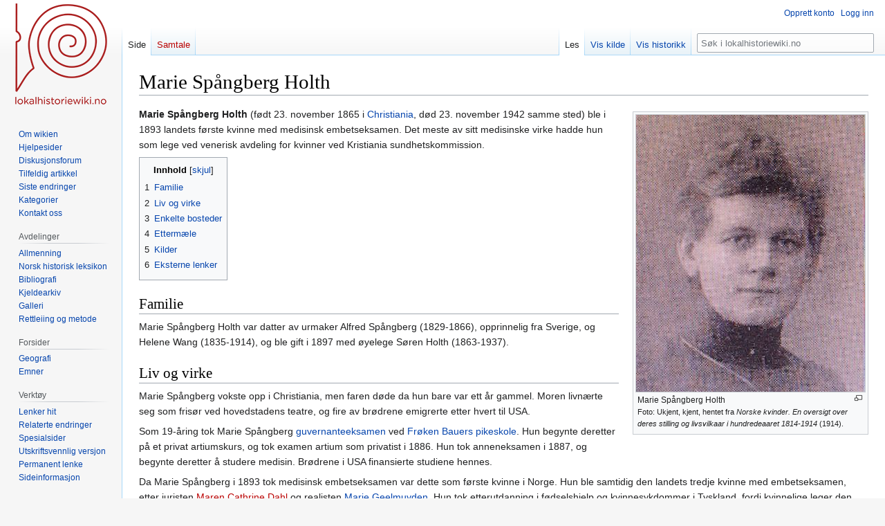

--- FILE ---
content_type: text/html; charset=UTF-8
request_url: https://lokalhistoriewiki.no/Marie_Sp%C3%A5ngberg_Holth
body_size: 8963
content:
<!DOCTYPE html>
<html class="client-nojs" lang="nb" dir="ltr">
<head>
<meta charset="UTF-8"/>
<title>Marie Spångberg Holth – lokalhistoriewiki.no</title>
<script>document.documentElement.className="client-js";RLCONF={"wgBreakFrames":false,"wgSeparatorTransformTable":[",\t."," \t,"],"wgDigitTransformTable":["",""],"wgDefaultDateFormat":"dmy","wgMonthNames":["","januar","februar","mars","april","mai","juni","juli","august","september","oktober","november","desember"],"wgRequestId":"1bf6369efc38b8f6295d3661","wgCSPNonce":false,"wgCanonicalNamespace":"","wgCanonicalSpecialPageName":false,"wgNamespaceNumber":0,"wgPageName":"Marie_Spångberg_Holth","wgTitle":"Marie Spångberg Holth","wgCurRevisionId":2124693,"wgRevisionId":2124693,"wgArticleId":237946,"wgIsArticle":true,"wgIsRedirect":false,"wgAction":"view","wgUserName":null,"wgUserGroups":["*"],"wgCategories":["Nettbiblioteket","Folketellingsdata","Historisk befolkningsregister","Kvinner i lokalhistoria","Artikler på bokmål","Personer","Oslo kommune","Leger","Fødsler i 1865","Dødsfall i 1942"],"wgPageContentLanguage":"nb","wgPageContentModel":"wikitext","wgRelevantPageName":
"Marie_Spångberg_Holth","wgRelevantArticleId":237946,"wgIsProbablyEditable":false,"wgRelevantPageIsProbablyEditable":false,"wgRestrictionEdit":[],"wgRestrictionMove":[],"wgVisualEditor":{"pageLanguageCode":"nb","pageLanguageDir":"ltr","pageVariantFallbacks":"nb"},"wgMFDisplayWikibaseDescriptions":{"search":false,"nearby":false,"watchlist":false,"tagline":false},"wgVector2022PreviewPages":[],"wgPopupsFlags":4,"wgEditSubmitButtonLabelPublish":false};RLSTATE={"site.styles":"ready","user.styles":"ready","user":"ready","user.options":"loading","skins.vector.styles.legacy":"ready","ext.visualEditor.desktopArticleTarget.noscript":"ready"};RLPAGEMODULES=["site","mediawiki.page.ready","mediawiki.toc","skins.vector.legacy.js","ext.visualEditor.desktopArticleTarget.init","ext.visualEditor.targetLoader","ext.popups"];</script>
<script>(RLQ=window.RLQ||[]).push(function(){mw.loader.implement("user.options@12s5i",function($,jQuery,require,module){mw.user.tokens.set({"patrolToken":"+\\","watchToken":"+\\","csrfToken":"+\\"});});});</script>
<link rel="stylesheet" href="/load.php?lang=nb&amp;modules=ext.visualEditor.desktopArticleTarget.noscript%7Cskins.vector.styles.legacy&amp;only=styles&amp;skin=vector"/>
<script async="" src="/load.php?lang=nb&amp;modules=startup&amp;only=scripts&amp;raw=1&amp;skin=vector"></script>
<meta name="ResourceLoaderDynamicStyles" content=""/>
<link rel="stylesheet" href="/load.php?lang=nb&amp;modules=site.styles&amp;only=styles&amp;skin=vector"/>
<meta name="generator" content="MediaWiki 1.39.4"/>
<meta name="format-detection" content="telephone=no"/>
<meta property="og:image" content="https://lokalhistoriewiki.no/thumb.php?f=Marie_Sp%C3%A5ngberg_Holth_lege_foto.jpg&amp;width=1200"/>
<meta property="og:image:width" content="1200"/>
<meta property="og:image:height" content="1450"/>
<meta property="og:image" content="https://lokalhistoriewiki.no/thumb.php?f=Marie_Sp%C3%A5ngberg_Holth_lege_foto.jpg&amp;width=800"/>
<meta property="og:image:width" content="800"/>
<meta property="og:image:height" content="967"/>
<meta property="og:image" content="https://lokalhistoriewiki.no/thumb.php?f=Marie_Sp%C3%A5ngberg_Holth_lege_foto.jpg&amp;width=640"/>
<meta property="og:image:width" content="640"/>
<meta property="og:image:height" content="773"/>
<meta name="viewport" content="width=1000"/>
<link rel="icon" href="/favicon.ico"/>
<link rel="search" type="application/opensearchdescription+xml" href="/opensearch_desc.php" title="lokalhistoriewiki.no (nb)"/>
<link rel="EditURI" type="application/rsd+xml" href="https://lokalhistoriewiki.no/api.php?action=rsd"/>
<link rel="license" href="/wiki/Lokalhistoriewiki:Opphavsrett"/>
<link rel="alternate" type="application/atom+xml" title="lokalhistoriewiki.no Atom-mating" href="/index.php?title=Spesial:Siste_endringer&amp;feed=atom"/>
<!-- Google Tag Manager -->
<script>(function(w,d,s,l,i){w[l]=w[l]||[];w[l].push({'gtm.start':
new Date().getTime(),event:'gtm.js'});var f=d.getElementsByTagName(s)[0],
j=d.createElement(s),dl=l!='dataLayer'?'&l='+l:'';j.async=true;j.src=
'https://www.googletagmanager.com/gtm.js?id='+i+dl;f.parentNode.insertBefore(j,f);
})(window,document,'script','dataLayer','GTM-5V34M48');</script>
<!-- End Google Tag Manager -->
</head>
<body class="mediawiki ltr sitedir-ltr mw-hide-empty-elt ns-0 ns-subject page-Marie_Spångberg_Holth rootpage-Marie_Spångberg_Holth skin-vector action-view skin-vector-legacy vector-feature-language-in-header-enabled vector-feature-language-in-main-page-header-disabled vector-feature-language-alert-in-sidebar-disabled vector-feature-sticky-header-disabled vector-feature-sticky-header-edit-disabled vector-feature-table-of-contents-disabled vector-feature-visual-enhancement-next-disabled"><div id="mw-page-base" class="noprint"></div>
<div id="mw-head-base" class="noprint"></div>
<div id="content" class="mw-body" role="main">
	<a id="top"></a>
	<div id="siteNotice"></div>
	<div class="mw-indicators">
	</div>
	<h1 id="firstHeading" class="firstHeading mw-first-heading"><span class="mw-page-title-main">Marie Spångberg Holth</span></h1>
	<div id="bodyContent" class="vector-body">
		<div id="siteSub" class="noprint">Fra lokalhistoriewiki.no</div>
		<div id="contentSub"></div>
		<div id="contentSub2"></div>
		
		<div id="jump-to-nav"></div>
		<a class="mw-jump-link" href="#mw-head">Hopp til navigering</a>
		<a class="mw-jump-link" href="#searchInput">Hopp til søk</a>
		<div id="mw-content-text" class="mw-body-content mw-content-ltr" lang="nb" dir="ltr"><!-- Google Tag Manager (noscript) -->
<noscript><iframe src="https://www.googletagmanager.com/ns.html?id=GTM-5V34M48"
height="0" width="0" style="display:none;visibility:hidden"></iframe></noscript>
<!-- End Google Tag Manager (noscript) --><div class="mw-parser-output"><div class="thumb tright"><div class="thumbinner" style="width:333px;"><a href="/wiki/Fil:Marie_Sp%C3%A5ngberg_Holth_lege_foto.jpg" class="image"><img alt="" src="/thumb.php?f=Marie_Sp%C3%A5ngberg_Holth_lege_foto.jpg&amp;width=331" decoding="async" width="331" height="400" class="thumbimage" srcset="/thumb.php?f=Marie_Sp%C3%A5ngberg_Holth_lege_foto.jpg&amp;width=496 1.5x, /thumb.php?f=Marie_Sp%C3%A5ngberg_Holth_lege_foto.jpg&amp;width=662 2x" /></a>  <div class="thumbcaption"><div class="magnify"><a href="/wiki/Fil:Marie_Sp%C3%A5ngberg_Holth_lege_foto.jpg" class="internal" title="Forstørr"></a></div>Marie Spångberg Holth <div style="font-size:85%">    Foto:    Ukjent, kjent, hentet fra <i>Norske kvinder. En oversigt over deres stilling og livsvilkaar i hundredeaaret 1814-1914</i> (1914).  </div></div></div></div>
<p><b><a class="mw-selflink selflink">Marie Spångberg Holth</a></b> (født 23. november 1865 i <a href="/wiki/Christiania" class="mw-redirect" title="Christiania">Christiania</a>, død 23. november 1942 samme sted) ble i 1893 landets første kvinne med medisinsk embetseksamen. Det meste av sitt medisinske virke hadde hun som lege ved venerisk avdeling for kvinner ved Kristiania sundhetskommission. 
</p>
<div id="toc" class="toc" role="navigation" aria-labelledby="mw-toc-heading"><input type="checkbox" role="button" id="toctogglecheckbox" class="toctogglecheckbox" style="display:none" /><div class="toctitle" lang="nb" dir="ltr"><h2 id="mw-toc-heading">Innhold</h2><span class="toctogglespan"><label class="toctogglelabel" for="toctogglecheckbox"></label></span></div>
<ul>
<li class="toclevel-1 tocsection-1"><a href="#Familie"><span class="tocnumber">1</span> <span class="toctext">Familie</span></a></li>
<li class="toclevel-1 tocsection-2"><a href="#Liv_og_virke"><span class="tocnumber">2</span> <span class="toctext">Liv og virke</span></a></li>
<li class="toclevel-1 tocsection-3"><a href="#Enkelte_bosteder"><span class="tocnumber">3</span> <span class="toctext">Enkelte bosteder</span></a></li>
<li class="toclevel-1 tocsection-4"><a href="#Ettermæle"><span class="tocnumber">4</span> <span class="toctext">Ettermæle</span></a></li>
<li class="toclevel-1 tocsection-5"><a href="#Kilder"><span class="tocnumber">5</span> <span class="toctext">Kilder</span></a></li>
<li class="toclevel-1 tocsection-6"><a href="#Eksterne_lenker"><span class="tocnumber">6</span> <span class="toctext">Eksterne lenker</span></a></li>
</ul>
</div>

<h2><span class="mw-headline" id="Familie">Familie</span></h2>
<p>Marie Spångberg Holth var datter av urmaker Alfred Spångberg (1829-1866), opprinnelig fra Sverige, og Helene Wang (1835-1914), og ble gift i  1897 med øyelege Søren Holth (1863-1937).
</p>
<h2><span class="mw-headline" id="Liv_og_virke">Liv og virke</span></h2>
<p>Marie Spångberg vokste opp i Christiania, men faren døde da hun bare var ett år gammel.  Moren livnærte seg som frisør ved hovedstadens teatre, og fire av brødrene emigrerte etter hvert til USA. 
</p><p>Som 19-åring tok Marie Spångberg <a href="/wiki/Guvernanteeksamen" title="Guvernanteeksamen">guvernanteeksamen</a> ved <a href="/wiki/Fr%C3%B8ken_Bauers_pikeskole" title="Frøken Bauers pikeskole">Frøken Bauers pikeskole</a>. Hun begynte deretter  på et  privat artiumskurs, og tok examen artium som privatist i 1886. Hun tok anneneksamen i 1887, og begynte deretter å studere medisin. Brødrene i USA finansierte studiene hennes.
</p><p>Da Marie Spångberg i 1893 tok medisinsk embetseksamen var dette som første kvinne i Norge. Hun ble samtidig den landets tredje kvinne med embetseksamen, etter juristen <a href="/index.php?title=Maren_Cathrine_Dahl&amp;action=edit&amp;redlink=1" class="new" title="Maren Cathrine Dahl (siden finnes ikke)">Maren Cathrine Dahl</a> og realisten <a href="/wiki/Marie_Geelmuyden" title="Marie Geelmuyden">Marie Geelmuyden</a>. Hun tok etterutdanning i fødselshjelp og kvinnesykdommer i Tyskland, fordi kvinnelige leger den gang ikke slapp til på norske sykehus.
</p><p>Marie Spångberg var assistent ved professor Hagbarth Strøms kirurgiske privatklinikk 1895-1897. I 1896 ble hun dessuten ansatt som Kristiania sundhetskommissions (helseråds) kvinnelige lege ved veneriske avdeling for kvinner. I 1895 etablerte hun også en privat legepraksis. I 1897 ble hun dessuten beskikket som fast sakkyndig i rettsmedisinske spørsmål. 
</p><p>Etter at hun i 1897 giftet seg med forskeren og øyelegen Søren Holth, og de neste årene fikk flere barn, ga Marie Holth opp sin private legepraksis. Hun fortsatte imidlertid i sunnhetskommisjonen helt til 1920.
</p>
<h2><span class="mw-headline" id="Enkelte_bosteder">Enkelte bosteder</span></h2>
<p>Ved folketellingen for Kristiania for 1885 er Marie Spångberg oppført som artianer på adressen <a href="/wiki/M%C3%B8llergata_(Oslo)" title="Møllergata (Oslo)">Møllergata</a> 16 sammen med moren og flere andre slektninger. Ved folketellingen samme sted for 1900 er hun oppført sammen med ektemannen på adressen <a href="/wiki/Pilestredet_(Oslo)" title="Pilestredet (Oslo)">Pilestredet</a> 28, og ved folketellingen for 1910 er ekteparet oppført i <a href="/wiki/Geitmyrsveien" title="Geitmyrsveien">Geitmyrsveien</a> 11/13 (på denne adressen ble <a href="/wiki/Studiehjem_for_unge_piker" title="Studiehjem for unge piker">Studiehjem for unge piker</a> etablert i 1916 på initiativ fra professor <a href="/wiki/Kristine_Bonnevie" title="Kristine Bonnevie">Kristine Bonnevie</a>). I følge adresseboka for Oslo for 1933 var ekteparets adresse da <a href="/wiki/Sommerrogata_(Oslo)" title="Sommerrogata (Oslo)">Sommerrogata </a> 17. I dødsannonsen hennes er Nordberg i <a href="/wiki/Aker_herred" title="Aker herred">Vestre Aker</a> oppgitt som adresse.
</p>
<h2><span id="Etterm.C3.A6le"></span><span class="mw-headline" id="Ettermæle">Ettermæle</span></h2>
<div class="thumb tright"><div class="thumbinner" style="width:402px;"><a href="/wiki/Fil:Marie_Sp%C3%A5ngberg_Holth_gravminne_Oslo.jpg" class="image"><img alt="" src="/thumb.php?f=Marie_Sp%C3%A5ngberg_Holth_gravminne_Oslo.jpg&amp;width=400" decoding="async" width="400" height="300" class="thumbimage" srcset="/thumb.php?f=Marie_Sp%C3%A5ngberg_Holth_gravminne_Oslo.jpg&amp;width=600 1.5x, /thumb.php?f=Marie_Sp%C3%A5ngberg_Holth_gravminne_Oslo.jpg&amp;width=800 2x" /></a>  <div class="thumbcaption"><div class="magnify"><a href="/wiki/Fil:Marie_Sp%C3%A5ngberg_Holth_gravminne_Oslo.jpg" class="internal" title="Forstørr"></a></div>Marie Spångberg Holth er gravlagt sammen med ektemannen på <a href="/wiki/V%C3%A5r_Frelsers_gravlund" title="Vår Frelsers gravlund">Vår Frelsers gravlund</a> i Oslo. <div style="font-size:85%">    Foto:    Stig Rune Pedersen (2015)  </div></div></div></div>
<p>I sin artikkel om Marie Spångberg Holth i Norsk biografisk leksikon beskriver Aina Schiøtz henne slik (utdrag):
</p>
<table style="margin:1em 3em 1em 3em; ;clear:none">

<tbody><tr>
<td style="font-style:italic; padding-top:0,5em;">Som den første kvinne på det medisinske studium sprengte Marie Spångberg kjønnsbarrieren, og som datter av en håndverkerenke krysset hun i tillegg en sosial grense. På denne tiden var det så godt som bare sønner fra de høyere samfunnslag som søkte akademisk utdanning. ... Etter embetseksamen ble Marie Spångberg feiret av Kvinnesaksforeningen og Kvinnestemmerettsforeningen. Selv engasjerte hun seg ikke kvinnepolitisk, men hevdet at hun hadde iakttatt arbeidet med beundring og ikke så lite dårlig samvittighet.
</td></tr>
<tr>
<td style="text-align:right; padding-top:0,5em;" colspan="3">
</td></tr></tbody></table>
<p>Marie Spångberg Holth er gravlagt på <a href="/wiki/V%C3%A5r_Frelsers_gravlund" title="Vår Frelsers gravlund">Vår Frelsers gravlund</a> i Oslo sammen med ektemannen. Tittelen <i>Dr.</i> er benyttet på gravminnet.
</p>
<h2><span class="mw-headline" id="Kilder">Kilder</span></h2>
<div class="thumb tright"><div class="thumbinner" style="width:402px;"><a href="/wiki/Fil:Marie_Holth_d%C3%B8dsannonse_Aftenposten_1942.jpg" class="image"><img alt="" src="/thumb.php?f=Marie_Holth_d%C3%B8dsannonse_Aftenposten_1942.jpg&amp;width=400" decoding="async" width="400" height="243" class="thumbimage" srcset="/images/Marie_Holth_d%C3%B8dsannonse_Aftenposten_1942.jpg 1.5x" /></a>  <div class="thumbcaption"><div class="magnify"><a href="/wiki/Fil:Marie_Holth_d%C3%B8dsannonse_Aftenposten_1942.jpg" class="internal" title="Forstørr"></a></div>Dødsannonse for Marie Holth i Aftenposten 25. november 1942.</div></div></div>
<ul><li><a rel="nofollow" class="external text" href="http://arkivverket.no/URN:db_read/db/49265/617/?size=bigger&amp;mode=0">Adressebok for Oslo 1933</a></li>
<li>Aftenposten 25. november 1942, dødsannonse for Marie Holth.</li>
<li><a rel="nofollow" class="external text" href="https://nbl.snl.no/Marie_Sp%C3%A5ngberg_Holth">Aina Schiøtz om Marie Spångberg Holth i Norsk biografisk leksikon</a>.</li>
<li><a rel="nofollow" class="external text" href="http://forskning.no/content/lege-mot-alle-odds"><i>Lege mot alle odds</i>. Bloggartikkel på forskning.no om Marie Spångberg Holth  av Stig A. Slørdahl, datert 6. desember 2013</a>.</li>
<li><i>Norske kvinder&#160;: en oversigt over deres stilling og livsvilkaar i hundredeaaret 1814-1914</i>. 1. Kristiania&#160;: Berg &amp; Høgh, 1914. <a rel="nofollow" class="external text" href="https://urn.nb.no/URN:NBN:no-nb_digibok_2015072308179">Digital versjon</a> på <a href="/wiki/Nettbiblioteket" title="Nettbiblioteket">Nettbiblioteket</a></li>
<li><a rel="nofollow" class="external text" href="https://www.digitalarkivet.no/pf01053257006274">Marie Spångberg</a> i folketelling 1885 for Kristiania kjøpstad fra <a href="/wiki/Digitalarkivet" title="Digitalarkivet">Digitalarkivet</a></li>
<li><a rel="nofollow" class="external text" href="https://www.digitalarkivet.no/pf01037045040931">Marie Holth</a> i folketelling 1900 for Kristiania kjøpstad fra <a href="/wiki/Digitalarkivet" title="Digitalarkivet">Digitalarkivet</a></li>
<li><a rel="nofollow" class="external text" href="https://www.digitalarkivet.no/pf01036392123081">Marie Holth</a> i folketelling 1910 for Kristiania kjøpstad fra <a href="/wiki/Digitalarkivet" title="Digitalarkivet">Digitalarkivet</a></li></ul>
<h2><span class="mw-headline" id="Eksterne_lenker">Eksterne lenker</span></h2>
<ul><li><a rel="nofollow" class="external text" href="http://histreg.no/index.php/person/pf01053257006274">Marie Spångberg Holth</a> i <a href="/wiki/Historisk_befolkningsregister" title="Historisk befolkningsregister">Historisk befolkningsregister</a>.</li></ul>
<!-- 
NewPP limit report
Cached time: 20260131152949
Cache expiry: 86400
Reduced expiry: false
Complications: [show‐toc]
CPU time usage: 0.030 seconds
Real time usage: 0.035 seconds
Preprocessor visited node count: 326/1000000
Post‐expand include size: 4027/2097152 bytes
Template argument size: 1566/2097152 bytes
Highest expansion depth: 7/100
Expensive parser function count: 0/100
Unstrip recursion depth: 0/20
Unstrip post‐expand size: 0/5000000 bytes
-->
<!--
Transclusion expansion time report (%,ms,calls,template)
100.00%   14.980      1 -total
 23.02%    3.449      3 Mal:Thumb
 14.96%    2.241      1 Mal:Sitat
 14.54%    2.178      3 Mal:Folketelling
 12.72%    1.906      1 Mal:Nb.no
 11.05%    1.655      1 Mal:Kvinner_i_lokalhistoria
  9.95%    1.491      1 Mal:Hbr1-1
  8.77%    1.314      1 Mal:Bm
-->

<!-- Saved in parser cache with key mediawiki-mw_:pcache:idhash:237946-0!canonical and timestamp 20260131152949 and revision id 2124693.
 -->
</div>
<div class="printfooter" data-nosnippet="">Hentet fra «<a dir="ltr" href="https://lokalhistoriewiki.no/index.php?title=Marie_Spångberg_Holth&amp;oldid=2124693">https://lokalhistoriewiki.no/index.php?title=Marie_Spångberg_Holth&amp;oldid=2124693</a>»</div></div>
		<div id="catlinks" class="catlinks" data-mw="interface"><div id="mw-normal-catlinks" class="mw-normal-catlinks"><a href="/wiki/Kategori:Kategorier" title="Kategori:Kategorier">Kategorier</a>: <ul><li><a href="/wiki/Kategori:Personer" title="Kategori:Personer">Personer</a></li><li><a href="/wiki/Kategori:Oslo_kommune" title="Kategori:Oslo kommune">Oslo kommune</a></li><li><a href="/wiki/Kategori:Leger" title="Kategori:Leger">Leger</a></li><li><a href="/wiki/Kategori:F%C3%B8dsler_i_1865" title="Kategori:Fødsler i 1865">Fødsler i 1865</a></li><li><a href="/wiki/Kategori:D%C3%B8dsfall_i_1942" title="Kategori:Dødsfall i 1942">Dødsfall i 1942</a></li></ul></div><div id="mw-hidden-catlinks" class="mw-hidden-catlinks mw-hidden-cats-hidden">Skjulte kategorier: <ul><li><a href="/wiki/Kategori:Nettbiblioteket" title="Kategori:Nettbiblioteket">Nettbiblioteket</a></li><li><a href="/wiki/Kategori:Folketellingsdata" title="Kategori:Folketellingsdata">Folketellingsdata</a></li><li><a href="/wiki/Kategori:Historisk_befolkningsregister" title="Kategori:Historisk befolkningsregister">Historisk befolkningsregister</a></li><li><a href="/wiki/Kategori:Kvinner_i_lokalhistoria" title="Kategori:Kvinner i lokalhistoria">Kvinner i lokalhistoria</a></li><li><a href="/wiki/Kategori:Artikler_p%C3%A5_bokm%C3%A5l" title="Kategori:Artikler på bokmål">Artikler på bokmål</a></li></ul></div></div>
	</div>
</div>

<div id="mw-navigation">
	<h2>Navigasjonsmeny</h2>
	<div id="mw-head">
		

<nav id="p-personal" class="vector-menu mw-portlet mw-portlet-personal vector-user-menu-legacy" aria-labelledby="p-personal-label" role="navigation"  >
	<h3
		id="p-personal-label"
		
		class="vector-menu-heading "
	>
		<span class="vector-menu-heading-label">Personlige verktøy</span>
	</h3>
	<div class="vector-menu-content">
		
		<ul class="vector-menu-content-list"><li id="pt-createaccount" class="mw-list-item"><a href="/index.php?title=Spesial:Opprett_konto&amp;returnto=Marie+Sp%C3%A5ngberg+Holth" title="Du oppfordres til å opprette en konto og logge inn, men det er ikke obligatorisk"><span>Opprett konto</span></a></li><li id="pt-login" class="mw-list-item"><a href="/index.php?title=Spesial:Logg_inn&amp;returnto=Marie+Sp%C3%A5ngberg+Holth" title="Du trenger ikke å registrere deg for å lese innholdet, men for å kunne skrive og laste opp filer må du registrere deg og logge inn. [o]" accesskey="o"><span>Logg inn</span></a></li></ul>
		
	</div>
</nav>

		<div id="left-navigation">
			

<nav id="p-namespaces" class="vector-menu mw-portlet mw-portlet-namespaces vector-menu-tabs vector-menu-tabs-legacy" aria-labelledby="p-namespaces-label" role="navigation"  >
	<h3
		id="p-namespaces-label"
		
		class="vector-menu-heading "
	>
		<span class="vector-menu-heading-label">Navnerom</span>
	</h3>
	<div class="vector-menu-content">
		
		<ul class="vector-menu-content-list"><li id="ca-nstab-main" class="selected mw-list-item"><a href="/wiki/Marie_Sp%C3%A5ngberg_Holth" title="Vis innholdssiden [c]" accesskey="c"><span>Side</span></a></li><li id="ca-talk" class="new mw-list-item"><a href="/index.php?title=Samtale:Marie_Sp%C3%A5ngberg_Holth&amp;action=edit&amp;redlink=1" rel="discussion" title="Samtale om innholdssiden (siden finnes ikke) [t]" accesskey="t"><span>Samtale</span></a></li></ul>
		
	</div>
</nav>

			

<nav id="p-variants" class="vector-menu mw-portlet mw-portlet-variants emptyPortlet vector-menu-dropdown" aria-labelledby="p-variants-label" role="navigation"  >
	<input type="checkbox"
		id="p-variants-checkbox"
		role="button"
		aria-haspopup="true"
		data-event-name="ui.dropdown-p-variants"
		class="vector-menu-checkbox"
		aria-labelledby="p-variants-label"
	/>
	<label
		id="p-variants-label"
		 aria-label="Bytt språkvariant"
		class="vector-menu-heading "
	>
		<span class="vector-menu-heading-label">norsk bokmål</span>
	</label>
	<div class="vector-menu-content">
		
		<ul class="vector-menu-content-list"></ul>
		
	</div>
</nav>

		</div>
		<div id="right-navigation">
			

<nav id="p-views" class="vector-menu mw-portlet mw-portlet-views vector-menu-tabs vector-menu-tabs-legacy" aria-labelledby="p-views-label" role="navigation"  >
	<h3
		id="p-views-label"
		
		class="vector-menu-heading "
	>
		<span class="vector-menu-heading-label">Visninger</span>
	</h3>
	<div class="vector-menu-content">
		
		<ul class="vector-menu-content-list"><li id="ca-view" class="selected mw-list-item"><a href="/wiki/Marie_Sp%C3%A5ngberg_Holth"><span>Les</span></a></li><li id="ca-viewsource" class="mw-list-item"><a href="/index.php?title=Marie_Sp%C3%A5ngberg_Holth&amp;action=edit" title="Denne siden er beskyttet.&#10;Du kan se på kildeteksten [e]" accesskey="e"><span>Vis kilde</span></a></li><li id="ca-history" class="mw-list-item"><a href="/index.php?title=Marie_Sp%C3%A5ngberg_Holth&amp;action=history" title="Tidligere sideversjoner av denne siden [h]" accesskey="h"><span>Vis historikk</span></a></li></ul>
		
	</div>
</nav>

			

<nav id="p-cactions" class="vector-menu mw-portlet mw-portlet-cactions emptyPortlet vector-menu-dropdown" aria-labelledby="p-cactions-label" role="navigation"  title="Flere alternativer" >
	<input type="checkbox"
		id="p-cactions-checkbox"
		role="button"
		aria-haspopup="true"
		data-event-name="ui.dropdown-p-cactions"
		class="vector-menu-checkbox"
		aria-labelledby="p-cactions-label"
	/>
	<label
		id="p-cactions-label"
		
		class="vector-menu-heading "
	>
		<span class="vector-menu-heading-label">Mer</span>
	</label>
	<div class="vector-menu-content">
		
		<ul class="vector-menu-content-list"></ul>
		
	</div>
</nav>

			
<div id="p-search" role="search" class="vector-search-box-vue  vector-search-box-show-thumbnail vector-search-box-auto-expand-width vector-search-box">
	<div>
			<h3 >
				<label for="searchInput">Søk</label>
			</h3>
		<form action="/index.php" id="searchform"
			class="vector-search-box-form">
			<div id="simpleSearch"
				class="vector-search-box-inner"
				 data-search-loc="header-navigation">
				<input class="vector-search-box-input"
					 type="search" name="search" placeholder="Søk i lokalhistoriewiki.no" aria-label="Søk i lokalhistoriewiki.no" autocapitalize="sentences" title="Søk i lokalhistoriewiki.no [f]" accesskey="f" id="searchInput"
				>
				<input type="hidden" name="title" value="Spesial:Søk">
				<input id="mw-searchButton"
					 class="searchButton mw-fallbackSearchButton" type="submit" name="fulltext" title="Søk etter sider som innholder denne teksten" value="Søk">
				<input id="searchButton"
					 class="searchButton" type="submit" name="go" title="Gå til en side med dette navnet om den finnes" value="Gå">
			</div>
		</form>
	</div>
</div>

		</div>
	</div>
	

<div id="mw-panel">
	<div id="p-logo" role="banner">
		<a class="mw-wiki-logo" href="/wiki/Lokalhistoriewiki:Hovedside"
			title="Gå til hovedsiden"></a>
	</div>
	

<nav id="p-" class="vector-menu mw-portlet mw-portlet- vector-menu-portal portal" aria-labelledby="p--label" role="navigation"  >
	<h3
		id="p--label"
		
		class="vector-menu-heading "
	>
		<span class="vector-menu-heading-label"></span>
	</h3>
	<div class="vector-menu-content">
		
		<ul class="vector-menu-content-list"><li id="n-Om-wikien" class="mw-list-item"><a href="/wiki/Lokalhistoriewiki:Hovedside/Om_Lokalhistoriewiki"><span>Om wikien</span></a></li><li id="n-Hjelpesider" class="mw-list-item"><a href="/wiki/Forside:Hjelp"><span>Hjelpesider</span></a></li><li id="n-Diskusjonsforum" class="mw-list-item"><a href="/wiki/Lokalhistoriewiki:Diskusjonsforum"><span>Diskusjonsforum</span></a></li><li id="n-randompage" class="mw-list-item"><a href="/wiki/Spesial:Tilfeldig" title="Vis en tilfeldig side [x]" accesskey="x"><span>Tilfeldig artikkel</span></a></li><li id="n-recentchanges" class="mw-list-item"><a href="/wiki/Spesial:Siste_endringer" title="Liste over siste endringer på wikien. [r]" accesskey="r"><span>Siste endringer</span></a></li><li id="n-kategorier" class="mw-list-item"><a href="/wiki/Kategori:Kategorier"><span>Kategorier</span></a></li><li id="n-Kontakt-oss" class="mw-list-item"><a href="https://lokalhistoriewiki.no/wiki/Norsk_lokalhistorisk_institutt" rel="nofollow"><span>Kontakt oss</span></a></li></ul>
		
	</div>
</nav>

	

<nav id="p-avdelinger" class="vector-menu mw-portlet mw-portlet-avdelinger vector-menu-portal portal" aria-labelledby="p-avdelinger-label" role="navigation"  >
	<h3
		id="p-avdelinger-label"
		
		class="vector-menu-heading "
	>
		<span class="vector-menu-heading-label">Avdelinger</span>
	</h3>
	<div class="vector-menu-content">
		
		<ul class="vector-menu-content-list"><li id="n-Allmenning" class="mw-list-item"><a href="/wiki/Lokalhistoriewiki:Hovedside"><span>Allmenning</span></a></li><li id="n-Norsk-historisk-leksikon" class="mw-list-item"><a href="/wiki/Forside:Leksikon"><span>Norsk historisk leksikon</span></a></li><li id="n-Bibliografi" class="mw-list-item"><a href="/wiki/Forside:Bibliografi"><span>Bibliografi</span></a></li><li id="n-sourcearchive" class="mw-list-item"><a href="/wiki/Forside:Kjeldearkiv"><span>Kjeldearkiv</span></a></li><li id="n-Galleri" class="mw-list-item"><a href="/wiki/Spesial:Nye_filer"><span>Galleri</span></a></li><li id="n-Rettleiing-og-metode" class="mw-list-item"><a href="/wiki/Forside:Metode"><span>Rettleiing og metode</span></a></li></ul>
		
	</div>
</nav>


<nav id="p-Forsider" class="vector-menu mw-portlet mw-portlet-Forsider vector-menu-portal portal" aria-labelledby="p-Forsider-label" role="navigation"  >
	<h3
		id="p-Forsider-label"
		
		class="vector-menu-heading "
	>
		<span class="vector-menu-heading-label">Forsider</span>
	</h3>
	<div class="vector-menu-content">
		
		<ul class="vector-menu-content-list"><li id="n-Geografi" class="mw-list-item"><a href="/wiki/Geografiske_forsider"><span>Geografi</span></a></li><li id="n-emner" class="mw-list-item"><a href="/wiki/Emneforsider"><span>Emner</span></a></li></ul>
		
	</div>
</nav>


<nav id="p-tb" class="vector-menu mw-portlet mw-portlet-tb vector-menu-portal portal" aria-labelledby="p-tb-label" role="navigation"  >
	<h3
		id="p-tb-label"
		
		class="vector-menu-heading "
	>
		<span class="vector-menu-heading-label">Verktøy</span>
	</h3>
	<div class="vector-menu-content">
		
		<ul class="vector-menu-content-list"><li id="t-whatlinkshere" class="mw-list-item"><a href="/wiki/Spesial:Lenker_hit/Marie_Sp%C3%A5ngberg_Holth" title="Liste over alle wikisider som lenker hit [j]" accesskey="j"><span>Lenker hit</span></a></li><li id="t-recentchangeslinked" class="mw-list-item"><a href="/wiki/Spesial:Relaterte_endringer/Marie_Sp%C3%A5ngberg_Holth" rel="nofollow" title="Siste endringer i sider som blir lenket fra denne siden [k]" accesskey="k"><span>Relaterte endringer</span></a></li><li id="t-specialpages" class="mw-list-item"><a href="/wiki/Spesial:Spesialsider" title="Liste over alle spesialsider [q]" accesskey="q"><span>Spesialsider</span></a></li><li id="t-print" class="mw-list-item"><a href="javascript:print();" rel="alternate" title="Utskriftsvennlig versjon av denne siden [p]" accesskey="p"><span>Utskriftsvennlig versjon</span></a></li><li id="t-permalink" class="mw-list-item"><a href="/index.php?title=Marie_Sp%C3%A5ngberg_Holth&amp;oldid=2124693" title="Permanent lenke til denne versjonen av siden"><span>Permanent lenke</span></a></li><li id="t-info" class="mw-list-item"><a href="/index.php?title=Marie_Sp%C3%A5ngberg_Holth&amp;action=info" title="Mer informasjon om denne siden"><span>Sideinformasjon</span></a></li></ul>
		
	</div>
</nav>

	
</div>

</div>

<footer id="footer" class="mw-footer" role="contentinfo" >
	<ul id="footer-info">
	<li id="footer-info-credits">Denne siden ble sist redigert 08:39, 12. mar. 2024.</li>
	<li id="footer-info-copyright">Innholdet er tilgjengelig under <a href="/wiki/Lokalhistoriewiki:Opphavsrett" title="Lokalhistoriewiki:Opphavsrett">CC-BY-SA</a> der ikke annet er opplyst.</li>
</ul>

	<ul id="footer-places">
	<li id="footer-places-privacy"><a href="/wiki/Lokalhistoriewiki:Personvern">Personvern</a></li>
	<li id="footer-places-about"><a href="/wiki/Lokalhistoriewiki:Om">Om lokalhistoriewiki.no</a></li>
	<li id="footer-places-disclaimer"><a href="/wiki/Lokalhistoriewiki:Generelle_forbehold">Forbehold</a></li>
	<li id="footer-places-mobileview"><a href="https://lokalhistoriewiki.no/index.php?title=Marie_Sp%C3%A5ngberg_Holth&amp;mobileaction=toggle_view_mobile" class="noprint stopMobileRedirectToggle">Mobilvisning</a></li>
</ul>

	<ul id="footer-icons" class="noprint">
	<li id="footer-copyrightico"><a href="https://creativecommons.org/licenses/by-sa/4.0/"><img src="/resources/assets/licenses/cc-by-sa.png" alt="CC-BY-SA" width="88" height="31" loading="lazy"/></a></li>
	<li id="footer-poweredbyico"><a href="https://www.mediawiki.org/"><img src="/resources/assets/poweredby_mediawiki_88x31.png" alt="Powered by MediaWiki" srcset="/resources/assets/poweredby_mediawiki_132x47.png 1.5x, /resources/assets/poweredby_mediawiki_176x62.png 2x" width="88" height="31" loading="lazy"/></a></li>
</ul>

</footer>

<script>(RLQ=window.RLQ||[]).push(function(){mw.config.set({"wgPageParseReport":{"limitreport":{"cputime":"0.030","walltime":"0.035","ppvisitednodes":{"value":326,"limit":1000000},"postexpandincludesize":{"value":4027,"limit":2097152},"templateargumentsize":{"value":1566,"limit":2097152},"expansiondepth":{"value":7,"limit":100},"expensivefunctioncount":{"value":0,"limit":100},"unstrip-depth":{"value":0,"limit":20},"unstrip-size":{"value":0,"limit":5000000},"timingprofile":["100.00%   14.980      1 -total"," 23.02%    3.449      3 Mal:Thumb"," 14.96%    2.241      1 Mal:Sitat"," 14.54%    2.178      3 Mal:Folketelling"," 12.72%    1.906      1 Mal:Nb.no"," 11.05%    1.655      1 Mal:Kvinner_i_lokalhistoria","  9.95%    1.491      1 Mal:Hbr1-1","  8.77%    1.314      1 Mal:Bm"]},"cachereport":{"timestamp":"20260131152949","ttl":86400,"transientcontent":false}}});mw.config.set({"wgBackendResponseTime":136});});</script>
</body>
</html>